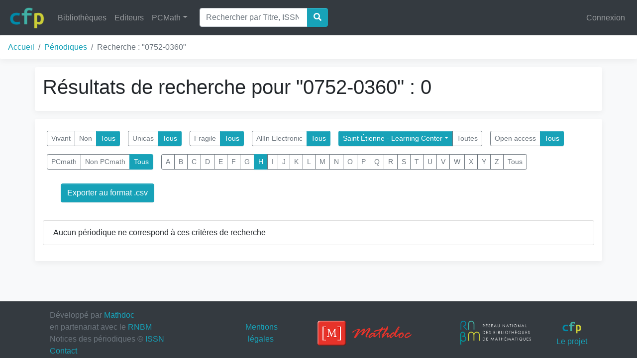

--- FILE ---
content_type: text/html; charset=utf-8
request_url: https://cfp.mathdoc.fr/periodique/?search=0752-0360&letter=h&localisation=78
body_size: 3341
content:

<!doctype html>
<html lang="en">
  <head>
    <!-- Required meta tags -->
    <meta charset="utf-8">
    <meta name="viewport" content="width=device-width, initial-scale=1, shrink-to-fit=no">

    <!-- Bootstrap CSS -->
    <link rel="stylesheet" href="/static/css/bootstrap.min.50334a398279.css">
    <link rel="stylesheet" href="/static/css/fa-solid.min.1eb5ab7ed99d.css">
    <link rel="stylesheet" href="/static/css/fontawesome.min.a308b4798c10.css">
    <link rel="stylesheet" href="/static/css/cfp.34dfeb88b0cf.css">
    <link rel="icon" href="/static/img/logo_cfp.b3889baaa30e.png">

    <!-- Project CSS -->
     

    <title>CFP</title>
  </head>
  <body class="bg-light">
    
    <nav class="navbar navbar-expand-md navbar-dark bg-dark fixed-top">
      <a class="navbar-brand" href="/">
        <img src="/static/img/logo_cfp.b3889baaa30e.png" class="rounded d-inline-block align-top" height="45" alt="logo cfp">
      </a>
      <button class="navbar-toggler" type="button" data-toggle="collapse" data-target="#navbarSupportedContent" aria-controls="navbarSupportedContent" aria-expanded="false" aria-label="Toggle navigation">
        <span class="navbar-toggler-icon"></span>
      </button>
      <div class="collapse navbar-collapse" id="navbarSupportedContent">
        <ul class="navbar-nav mr-auto">
          <li class="nav-item">
            <a class="nav-link" href="/library/">Bibliothèques</a>
          </li>

          <li class="nav-item">
            <a class="nav-link" href="/editor/">Editeurs</a>
          </li>


          


          <li class="nav-item dropdown">
            <a class="nav-link dropdown-toggle" href="#" id="navbarDropdown" role="button" data-toggle="dropdown" aria-haspopup="true" aria-expanded="false">PCMath</a>
            <div class="dropdown-menu" aria-labelledby="navbarDropdown">
              <a class="dropdown-item" href="/pcmath/" role="button">En savoir plus sur le PCMath</a>
              <a class="dropdown-item" href="/corpus/">Corpus Synthétique</a>
              <a class="dropdown-item" href="/corpus/detailed/">Corpus Détaillé</a>
            </div><!--/.dropdown-menu -->
          </li>
          
            <li class="nav-item active">
              <form action="/periodique/" method="get" class="form-inline ml-3">
                <div class="input-group">
                  <input class="form-control" type="search" name="search" placeholder="Rechercher par Titre, ISSN, PPN..." aria-label="Search">
                  <div class="input-group-append">
                    <button class="btn btn-primary" type="submit"><i class="fas fa-search"></i></button>
                  </div>
                </div>
              </form>
            </li>
          
        </ul>
        <ul class="navbar-nav">
          
            <li class="nav-item">
              <a class="nav-link" href="/accounts/login/?next=/periodique/">Connexion</a>
            </li>
          
        </ul>
      </div><!--/.collapse navbar-collapse -->
    </nav>

    <nav aria-label="breadcrumb" class="box-shadow">
      <ol class="breadcrumb bg-white">
        
  <li class="breadcrumb-item"><a href="/">Accueil</a></li>
  <li class="breadcrumb-item"><a href="/periodique/?">Périodiques</a>
</li>
  <li class="breadcrumb-item active" aria-current="page">Recherche : "0752-0360"</li>

      </ol>
    </nav>

    

    
      <div class="container bg-white rounded my-3 p-3 box-shadow">
        
  <h1>
    Résultats de recherche pour "0752-0360" : 0
  </h1>

        
      </div><!--/.title-container -->
    


    
      <div class="container bg-white rounded my-3 p-3 box-shadow">
        
  <form method="get">
    <div class="btn-toolbar" role="toolbar" aria-label="Filtres">
      <tr>
    <th></th>
    <td>
      
      <div class='btn-group btn-group-sm m-2' role='group' aria-label='group' id="id_vivant">
<a class="btn btn-outline-secondary" href="?search=0752-0360&letter=h&localisation=78&vivant=true">Vivant</a>
<a class="btn btn-outline-secondary" href="?search=0752-0360&letter=h&localisation=78&vivant=false">Non</a>
<a class="btn btn-primary" href="?search=0752-0360&letter=h&localisation=78&vivant=">Tous</a>
</div>
      
      
    </td>
  </tr>

  <tr>
    <th></th>
    <td>
      
      <div class='btn-group btn-group-sm m-2' role='group' aria-label='group' id="id_unica">
<a class="btn btn-outline-secondary" href="?search=0752-0360&letter=h&localisation=78&unica=true">Unicas</a>
<a class="btn btn-primary" href="?search=0752-0360&letter=h&localisation=78&unica=">Tous</a>
</div>
      
      
    </td>
  </tr>

  <tr>
    <th></th>
    <td>
      
      <div class='btn-group btn-group-sm m-2' role='group' aria-label='group' id="id_frail">
<a class="btn btn-outline-secondary" href="?search=0752-0360&letter=h&localisation=78&frail=true">Fragile</a>
<a class="btn btn-primary" href="?search=0752-0360&letter=h&localisation=78&frail=">Tous</a>
</div>
      
      
    </td>
  </tr>

  <tr>
    <th></th>
    <td>
      
      <div class='btn-group btn-group-sm m-2' role='group' aria-label='group' id="id_allin_electronic">
<a class="btn btn-outline-secondary" href="?search=0752-0360&letter=h&localisation=78&allin_electronic=true">AllIn Electronic</a>
<a class="btn btn-primary" href="?search=0752-0360&letter=h&localisation=78&allin_electronic=">Tous</a>
</div>
      
      
    </td>
  </tr>

  <tr>
    <th></th>
    <td>
      
      <div class='btn-group btn-group-sm m-2' role='group' aria-label='group' id="id_localisation">
<div class="btn-group btn-group-sm" role="group"><button id="btnGroupDrop1" type="button" class="btn btn-primary dropdown-toggle" data-toggle="dropdown" aria-haspopup="true" aria-expanded="false">Saint Étienne - Learning Center</button><div class="dropdown-menu" aria-labelledby="btnGroupDrop1">
<a class="dropdown-item" href="?search=0752-0360&letter=h&localisation=60">Angers</a>
<a class="dropdown-item" href="?search=0752-0360&letter=h&localisation=1">Avignon - Bibliothèque Math.</a>
<a class="dropdown-item" href="?search=0752-0360&letter=h&localisation=2">Besançon - Bib. Math.</a>
<a class="dropdown-item" href="?search=0752-0360&letter=h&localisation=50">Bibliothèque Saints-Pères - Sciences</a>
<a class="dropdown-item" href="?search=0752-0360&letter=h&localisation=3">Bordeaux - Bib. recherche Maths-Info (BM</a>
<a class="dropdown-item" href="?search=0752-0360&letter=h&localisation=4">Brest - Bib. Math.</a>
<a class="dropdown-item" href="?search=0752-0360&letter=h&localisation=10">Bures - Bibliothèque IHES</a>
<a class="dropdown-item" href="?search=0752-0360&letter=h&localisation=5">Caen - BU Rosalind Franklin</a>
<a class="dropdown-item" href="?search=0752-0360&letter=h&localisation=92">Caen - Fédé NM - Bib virtuelle</a>
<a class="dropdown-item" href="?search=0752-0360&letter=h&localisation=12">Cergy - BU de Saint-Martin</a>
<a class="dropdown-item" href="?search=0752-0360&letter=h&localisation=6">Clermont - Bib. Math.</a>
<a class="dropdown-item" href="?search=0752-0360&letter=h&localisation=7">Dijon - Bib. Math.</a>
<a class="dropdown-item" href="?search=0752-0360&letter=h&localisation=65">Fort-de-France - BNRMI - Antilles</a>
<a class="dropdown-item" href="?search=0752-0360&letter=h&localisation=8">Grenoble - Bib. Jean-Pierre Demailly</a>
<a class="dropdown-item" href="?search=0752-0360&letter=h&localisation=9">Grenoble - IMAG</a>
<a class="dropdown-item" href="?search=0752-0360&letter=h&localisation=22">Lille - B2RM/BIBMATH</a>
<a class="dropdown-item" href="?search=0752-0360&letter=h&localisation=23">Limoges - Bib. XLIM</a>
<a class="dropdown-item" href="?search=0752-0360&letter=h&localisation=24">Lyon - Bibliothèque de Mathématiques</a>
<a class="dropdown-item" href="?search=0752-0360&letter=h&localisation=49">Marne-la-Vallée - Bibliothèque ENPC</a>
<a class="dropdown-item" href="?search=0752-0360&letter=h&localisation=13">Marne-la-Vallée - BU  Université Gustave</a>
<a class="dropdown-item" href="?search=0752-0360&letter=h&localisation=26">Marseille - CIRM</a>
<a class="dropdown-item" href="?search=0752-0360&letter=h&localisation=27">Marseille - I2M</a>
<a class="dropdown-item" href="?search=0752-0360&letter=h&localisation=30">Montpellier - Bib. Math.</a>
<a class="dropdown-item" href="?search=0752-0360&letter=h&localisation=32">Nancy-Metz - Bib. Math.</a>
<a class="dropdown-item" href="?search=0752-0360&letter=h&localisation=33">Nantes - CRDM</a>
<a class="dropdown-item" href="?search=0752-0360&letter=h&localisation=34">Nice - Bib. Math.</a>
<a class="dropdown-item" href="?search=0752-0360&letter=h&localisation=35">Orléans - Bib. Math.</a>
<a class="dropdown-item" href="?search=0752-0360&letter=h&localisation=14">Orsay - BJH</a>
<a class="dropdown-item" href="?search=0752-0360&letter=h&localisation=15">Palaiseau - Polytechnique (BCX-CMAP-CMLS</a>
<a class="dropdown-item" href="?search=0752-0360&letter=h&localisation=19">Paris -  Bib. Math. ENS</a>
<a class="dropdown-item" href="?search=0752-0360&letter=h&localisation=16">Paris - Bib. Math. Sorbonne Nord</a>
<a class="dropdown-item" href="?search=0752-0360&letter=h&localisation=20">Paris - Bibliothèque de l'IHP</a>
<a class="dropdown-item" href="?search=0752-0360&letter=h&localisation=51">Paris - CEREMADE</a>
<a class="dropdown-item" href="?search=0752-0360&letter=h&localisation=77">Paris - CESDoc</a>
<a class="dropdown-item" href="?search=0752-0360&letter=h&localisation=93">Paris - MIR - Bib virtuelle</a>
<a class="dropdown-item" href="?search=0752-0360&letter=h&localisation=66">Paris - MIR Jussieu</a>
<a class="dropdown-item" href="?search=0752-0360&letter=h&localisation=21">Paris - MIR Sophie Germain</a>
<a class="dropdown-item" href="?search=0752-0360&letter=h&localisation=56">Pau - IPRA</a>
<a class="dropdown-item" href="?search=0752-0360&letter=h&localisation=36">Poitiers - Bib. Math</a>
<a class="dropdown-item" href="?search=0752-0360&letter=h&localisation=38">Rennes - Bibliothèque de l'IRMAR</a>
<a class="dropdown-item" href="?search=0752-0360&letter=h&localisation=39">Rouen - Bib. Math.</a>
<a class="dropdown-item" href="?search=0752-0360&letter=h&localisation=40">Saint Étienne - BU Sciences - Métare</a>
<a class="dropdown-item" href="?search=0752-0360&letter=h&localisation=78">Saint Étienne - Learning Center</a>
<a class="dropdown-item" href="?search=0752-0360&letter=h&localisation=41">Strasbourg - Bib. Math.</a>
<a class="dropdown-item" href="?search=0752-0360&letter=h&localisation=42">Toulouse - Bib. Math.</a>
<a class="dropdown-item" href="?search=0752-0360&letter=h&localisation=43">Tours - Bib. Math.</a>
<a class="dropdown-item" href="?search=0752-0360&letter=h&localisation=61">Versailles - Bib. Math.</a>
</div></div>
<a class="btn btn-outline-secondary" href="?search=0752-0360&letter=h&localisation=">Toutes</a>
</div>
      
      
    </td>
  </tr>

  <tr>
    <th></th>
    <td>
      
      <div class='btn-group btn-group-sm m-2' role='group' aria-label='group' id="id_open_access">
<a class="btn btn-outline-secondary" href="?search=0752-0360&letter=h&localisation=78&open_access=true">Open access</a>
<a class="btn btn-primary" href="?search=0752-0360&letter=h&localisation=78&open_access=">Tous</a>
</div>
      
      
    </td>
  </tr>

  <tr>
    <th></th>
    <td>
      
      <div class='btn-group btn-group-sm m-2' role='group' aria-label='group' id="id_pcmath">
<a class="btn btn-outline-secondary" href="?search=0752-0360&letter=h&localisation=78&pcmath=false">PCmath</a>
<a class="btn btn-outline-secondary" href="?search=0752-0360&letter=h&localisation=78&pcmath=true">Non PCmath</a>
<a class="btn btn-primary" href="?search=0752-0360&letter=h&localisation=78&pcmath=">Tous</a>
</div>
      
      
    </td>
  </tr>

  <tr>
    <th></th>
    <td>
      
      <div class='btn-group btn-group-sm m-2' role='group' aria-label='group' id="id_letter">
<a class="btn btn-outline-secondary" href="?search=0752-0360&letter=a&localisation=78">A</a>
<a class="btn btn-outline-secondary" href="?search=0752-0360&letter=b&localisation=78">B</a>
<a class="btn btn-outline-secondary" href="?search=0752-0360&letter=c&localisation=78">C</a>
<a class="btn btn-outline-secondary" href="?search=0752-0360&letter=d&localisation=78">D</a>
<a class="btn btn-outline-secondary" href="?search=0752-0360&letter=e&localisation=78">E</a>
<a class="btn btn-outline-secondary" href="?search=0752-0360&letter=f&localisation=78">F</a>
<a class="btn btn-outline-secondary" href="?search=0752-0360&letter=g&localisation=78">G</a>
<a class="btn btn-primary" href="?search=0752-0360&letter=h&localisation=78">H</a>
<a class="btn btn-outline-secondary" href="?search=0752-0360&letter=i&localisation=78">I</a>
<a class="btn btn-outline-secondary" href="?search=0752-0360&letter=j&localisation=78">J</a>
<a class="btn btn-outline-secondary" href="?search=0752-0360&letter=k&localisation=78">K</a>
<a class="btn btn-outline-secondary" href="?search=0752-0360&letter=l&localisation=78">L</a>
<a class="btn btn-outline-secondary" href="?search=0752-0360&letter=m&localisation=78">M</a>
<a class="btn btn-outline-secondary" href="?search=0752-0360&letter=n&localisation=78">N</a>
<a class="btn btn-outline-secondary" href="?search=0752-0360&letter=o&localisation=78">O</a>
<a class="btn btn-outline-secondary" href="?search=0752-0360&letter=p&localisation=78">P</a>
<a class="btn btn-outline-secondary" href="?search=0752-0360&letter=q&localisation=78">Q</a>
<a class="btn btn-outline-secondary" href="?search=0752-0360&letter=r&localisation=78">R</a>
<a class="btn btn-outline-secondary" href="?search=0752-0360&letter=s&localisation=78">S</a>
<a class="btn btn-outline-secondary" href="?search=0752-0360&letter=t&localisation=78">T</a>
<a class="btn btn-outline-secondary" href="?search=0752-0360&letter=u&localisation=78">U</a>
<a class="btn btn-outline-secondary" href="?search=0752-0360&letter=v&localisation=78">V</a>
<a class="btn btn-outline-secondary" href="?search=0752-0360&letter=w&localisation=78">W</a>
<a class="btn btn-outline-secondary" href="?search=0752-0360&letter=x&localisation=78">X</a>
<a class="btn btn-outline-secondary" href="?search=0752-0360&letter=y&localisation=78">Y</a>
<a class="btn btn-outline-secondary" href="?search=0752-0360&letter=z&localisation=78">Z</a>
<a class="btn btn-outline-secondary" href="?search=0752-0360&letter=&localisation=78">Tous</a>
</div>
      
      
        <input type="hidden" name="search" value="0752-0360" id="id_search">
      
    </td>
  </tr>
    </div>
  </form>

<!--******** Export csv **********-->
   <div class="card-body">
     <a class="btn btn-primary mx-3" href="/periodique/export/?search=0752-0360&amp;letter=h&amp;localisation=78">Exporter au format .csv</a>
   </div>

  <ul class="list-group my-3">
    
      <li class="list-group-item">
        Aucun périodique ne correspond à ces critères de recherche
      </li>
    
  </ul>

  

      </div><!--/.body-container -->
    

    <nav class="footer navbar navbar-dark bg-dark sticky-bottom mt-3 p-3">
      <div class='container'>
        <div class='col-xs-12 col-lg-4 text-muted'>
          Développé par <a href="http://www.mathdoc.fr" target='_blank'>Mathdoc</a>
          <br>
          en partenariat avec le <a href="http://www.rnbm.org" target='_blank'>RNBM</a>
          <br>
          Notices des périodiques &copy; <a href="http://portal.issn.org" target="_blank">ISSN</a>
          <br>
          <a href='mailto:cfp_co@listes.rnbm.org'>Contact</a>
        </div>

        <div class='d-none d-lg-block col-lg-1 text-center'>
          <a href="/mention_legale/" target='_blank'>Mentions légales</a>
        </div>

        <div class='d-none d-lg-block col-lg-3 text-center'>
          <a href="http://www.mathdoc.fr" target='_blank'>
            <img src="/static/img/logo_mathdoc_large.41cd42f4e3f8.png" class="rounded m-3" height='50' alt="logo mathdoc large">
          </a>
        </div>

        <div class='d-none d-lg-block col-lg-2 text-center'>
          <a href="http://www.rnbm.org" target='_blank'>
            <img src="/static/img/logo_rnbm_large.b769f8902f71.png" class="rounded m-3" height='50' alt="logo rnbm large">
          </a>
        </div>

        <div class='d-none d-lg-block col-lg-1 text-center'>
<!--          <img src="/static/img/logo_cfp.b3889baaa30e.png" class="rounded m-1" height='25'>-->
          <a href="https://www.mathdoc.fr/realisations/cfp/" target='_blank'>
            <img src="/static/img/logo_cfp.b3889baaa30e.png" class="rounded m-1" height='25'>Le projet
          </a>
        </div>
      </div>
    </nav>

    <!-- Optional JavaScript -->
    <!-- jQuery first, then Popper.js, then Bootstrap JS -->
    <script src="/static/js/jquery-3.3.1.min.a09e13ee94d5.js"></script>
    <script src="/static/js/popper-1.12.9.min.135fa9e662ea.js"></script>
    <script src="/static/js/bootstrap-4.0.0.min.fe1457ee36b1.js"></script>

    <!-- Project JavaScript -->
     
    
  </body>
</html>
